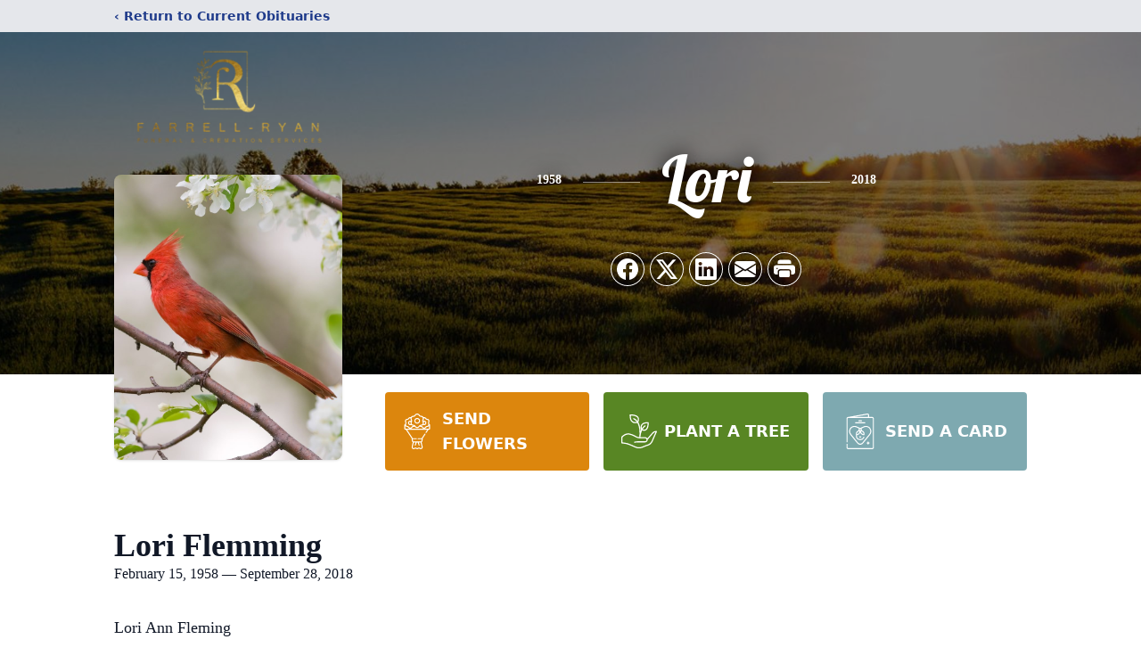

--- FILE ---
content_type: text/html; charset=utf-8
request_url: https://www.google.com/recaptcha/enterprise/anchor?ar=1&k=6LcpsOEpAAAAANTW-9NYE38dTvHzsZLz3eGh4Gtd&co=aHR0cHM6Ly93d3cuZmFycmVsbC1yeWFuLmNvbTo0NDM.&hl=en&type=image&v=N67nZn4AqZkNcbeMu4prBgzg&theme=light&size=invisible&badge=bottomright&anchor-ms=20000&execute-ms=30000&cb=8n0zo35xwxlj
body_size: 48873
content:
<!DOCTYPE HTML><html dir="ltr" lang="en"><head><meta http-equiv="Content-Type" content="text/html; charset=UTF-8">
<meta http-equiv="X-UA-Compatible" content="IE=edge">
<title>reCAPTCHA</title>
<style type="text/css">
/* cyrillic-ext */
@font-face {
  font-family: 'Roboto';
  font-style: normal;
  font-weight: 400;
  font-stretch: 100%;
  src: url(//fonts.gstatic.com/s/roboto/v48/KFO7CnqEu92Fr1ME7kSn66aGLdTylUAMa3GUBHMdazTgWw.woff2) format('woff2');
  unicode-range: U+0460-052F, U+1C80-1C8A, U+20B4, U+2DE0-2DFF, U+A640-A69F, U+FE2E-FE2F;
}
/* cyrillic */
@font-face {
  font-family: 'Roboto';
  font-style: normal;
  font-weight: 400;
  font-stretch: 100%;
  src: url(//fonts.gstatic.com/s/roboto/v48/KFO7CnqEu92Fr1ME7kSn66aGLdTylUAMa3iUBHMdazTgWw.woff2) format('woff2');
  unicode-range: U+0301, U+0400-045F, U+0490-0491, U+04B0-04B1, U+2116;
}
/* greek-ext */
@font-face {
  font-family: 'Roboto';
  font-style: normal;
  font-weight: 400;
  font-stretch: 100%;
  src: url(//fonts.gstatic.com/s/roboto/v48/KFO7CnqEu92Fr1ME7kSn66aGLdTylUAMa3CUBHMdazTgWw.woff2) format('woff2');
  unicode-range: U+1F00-1FFF;
}
/* greek */
@font-face {
  font-family: 'Roboto';
  font-style: normal;
  font-weight: 400;
  font-stretch: 100%;
  src: url(//fonts.gstatic.com/s/roboto/v48/KFO7CnqEu92Fr1ME7kSn66aGLdTylUAMa3-UBHMdazTgWw.woff2) format('woff2');
  unicode-range: U+0370-0377, U+037A-037F, U+0384-038A, U+038C, U+038E-03A1, U+03A3-03FF;
}
/* math */
@font-face {
  font-family: 'Roboto';
  font-style: normal;
  font-weight: 400;
  font-stretch: 100%;
  src: url(//fonts.gstatic.com/s/roboto/v48/KFO7CnqEu92Fr1ME7kSn66aGLdTylUAMawCUBHMdazTgWw.woff2) format('woff2');
  unicode-range: U+0302-0303, U+0305, U+0307-0308, U+0310, U+0312, U+0315, U+031A, U+0326-0327, U+032C, U+032F-0330, U+0332-0333, U+0338, U+033A, U+0346, U+034D, U+0391-03A1, U+03A3-03A9, U+03B1-03C9, U+03D1, U+03D5-03D6, U+03F0-03F1, U+03F4-03F5, U+2016-2017, U+2034-2038, U+203C, U+2040, U+2043, U+2047, U+2050, U+2057, U+205F, U+2070-2071, U+2074-208E, U+2090-209C, U+20D0-20DC, U+20E1, U+20E5-20EF, U+2100-2112, U+2114-2115, U+2117-2121, U+2123-214F, U+2190, U+2192, U+2194-21AE, U+21B0-21E5, U+21F1-21F2, U+21F4-2211, U+2213-2214, U+2216-22FF, U+2308-230B, U+2310, U+2319, U+231C-2321, U+2336-237A, U+237C, U+2395, U+239B-23B7, U+23D0, U+23DC-23E1, U+2474-2475, U+25AF, U+25B3, U+25B7, U+25BD, U+25C1, U+25CA, U+25CC, U+25FB, U+266D-266F, U+27C0-27FF, U+2900-2AFF, U+2B0E-2B11, U+2B30-2B4C, U+2BFE, U+3030, U+FF5B, U+FF5D, U+1D400-1D7FF, U+1EE00-1EEFF;
}
/* symbols */
@font-face {
  font-family: 'Roboto';
  font-style: normal;
  font-weight: 400;
  font-stretch: 100%;
  src: url(//fonts.gstatic.com/s/roboto/v48/KFO7CnqEu92Fr1ME7kSn66aGLdTylUAMaxKUBHMdazTgWw.woff2) format('woff2');
  unicode-range: U+0001-000C, U+000E-001F, U+007F-009F, U+20DD-20E0, U+20E2-20E4, U+2150-218F, U+2190, U+2192, U+2194-2199, U+21AF, U+21E6-21F0, U+21F3, U+2218-2219, U+2299, U+22C4-22C6, U+2300-243F, U+2440-244A, U+2460-24FF, U+25A0-27BF, U+2800-28FF, U+2921-2922, U+2981, U+29BF, U+29EB, U+2B00-2BFF, U+4DC0-4DFF, U+FFF9-FFFB, U+10140-1018E, U+10190-1019C, U+101A0, U+101D0-101FD, U+102E0-102FB, U+10E60-10E7E, U+1D2C0-1D2D3, U+1D2E0-1D37F, U+1F000-1F0FF, U+1F100-1F1AD, U+1F1E6-1F1FF, U+1F30D-1F30F, U+1F315, U+1F31C, U+1F31E, U+1F320-1F32C, U+1F336, U+1F378, U+1F37D, U+1F382, U+1F393-1F39F, U+1F3A7-1F3A8, U+1F3AC-1F3AF, U+1F3C2, U+1F3C4-1F3C6, U+1F3CA-1F3CE, U+1F3D4-1F3E0, U+1F3ED, U+1F3F1-1F3F3, U+1F3F5-1F3F7, U+1F408, U+1F415, U+1F41F, U+1F426, U+1F43F, U+1F441-1F442, U+1F444, U+1F446-1F449, U+1F44C-1F44E, U+1F453, U+1F46A, U+1F47D, U+1F4A3, U+1F4B0, U+1F4B3, U+1F4B9, U+1F4BB, U+1F4BF, U+1F4C8-1F4CB, U+1F4D6, U+1F4DA, U+1F4DF, U+1F4E3-1F4E6, U+1F4EA-1F4ED, U+1F4F7, U+1F4F9-1F4FB, U+1F4FD-1F4FE, U+1F503, U+1F507-1F50B, U+1F50D, U+1F512-1F513, U+1F53E-1F54A, U+1F54F-1F5FA, U+1F610, U+1F650-1F67F, U+1F687, U+1F68D, U+1F691, U+1F694, U+1F698, U+1F6AD, U+1F6B2, U+1F6B9-1F6BA, U+1F6BC, U+1F6C6-1F6CF, U+1F6D3-1F6D7, U+1F6E0-1F6EA, U+1F6F0-1F6F3, U+1F6F7-1F6FC, U+1F700-1F7FF, U+1F800-1F80B, U+1F810-1F847, U+1F850-1F859, U+1F860-1F887, U+1F890-1F8AD, U+1F8B0-1F8BB, U+1F8C0-1F8C1, U+1F900-1F90B, U+1F93B, U+1F946, U+1F984, U+1F996, U+1F9E9, U+1FA00-1FA6F, U+1FA70-1FA7C, U+1FA80-1FA89, U+1FA8F-1FAC6, U+1FACE-1FADC, U+1FADF-1FAE9, U+1FAF0-1FAF8, U+1FB00-1FBFF;
}
/* vietnamese */
@font-face {
  font-family: 'Roboto';
  font-style: normal;
  font-weight: 400;
  font-stretch: 100%;
  src: url(//fonts.gstatic.com/s/roboto/v48/KFO7CnqEu92Fr1ME7kSn66aGLdTylUAMa3OUBHMdazTgWw.woff2) format('woff2');
  unicode-range: U+0102-0103, U+0110-0111, U+0128-0129, U+0168-0169, U+01A0-01A1, U+01AF-01B0, U+0300-0301, U+0303-0304, U+0308-0309, U+0323, U+0329, U+1EA0-1EF9, U+20AB;
}
/* latin-ext */
@font-face {
  font-family: 'Roboto';
  font-style: normal;
  font-weight: 400;
  font-stretch: 100%;
  src: url(//fonts.gstatic.com/s/roboto/v48/KFO7CnqEu92Fr1ME7kSn66aGLdTylUAMa3KUBHMdazTgWw.woff2) format('woff2');
  unicode-range: U+0100-02BA, U+02BD-02C5, U+02C7-02CC, U+02CE-02D7, U+02DD-02FF, U+0304, U+0308, U+0329, U+1D00-1DBF, U+1E00-1E9F, U+1EF2-1EFF, U+2020, U+20A0-20AB, U+20AD-20C0, U+2113, U+2C60-2C7F, U+A720-A7FF;
}
/* latin */
@font-face {
  font-family: 'Roboto';
  font-style: normal;
  font-weight: 400;
  font-stretch: 100%;
  src: url(//fonts.gstatic.com/s/roboto/v48/KFO7CnqEu92Fr1ME7kSn66aGLdTylUAMa3yUBHMdazQ.woff2) format('woff2');
  unicode-range: U+0000-00FF, U+0131, U+0152-0153, U+02BB-02BC, U+02C6, U+02DA, U+02DC, U+0304, U+0308, U+0329, U+2000-206F, U+20AC, U+2122, U+2191, U+2193, U+2212, U+2215, U+FEFF, U+FFFD;
}
/* cyrillic-ext */
@font-face {
  font-family: 'Roboto';
  font-style: normal;
  font-weight: 500;
  font-stretch: 100%;
  src: url(//fonts.gstatic.com/s/roboto/v48/KFO7CnqEu92Fr1ME7kSn66aGLdTylUAMa3GUBHMdazTgWw.woff2) format('woff2');
  unicode-range: U+0460-052F, U+1C80-1C8A, U+20B4, U+2DE0-2DFF, U+A640-A69F, U+FE2E-FE2F;
}
/* cyrillic */
@font-face {
  font-family: 'Roboto';
  font-style: normal;
  font-weight: 500;
  font-stretch: 100%;
  src: url(//fonts.gstatic.com/s/roboto/v48/KFO7CnqEu92Fr1ME7kSn66aGLdTylUAMa3iUBHMdazTgWw.woff2) format('woff2');
  unicode-range: U+0301, U+0400-045F, U+0490-0491, U+04B0-04B1, U+2116;
}
/* greek-ext */
@font-face {
  font-family: 'Roboto';
  font-style: normal;
  font-weight: 500;
  font-stretch: 100%;
  src: url(//fonts.gstatic.com/s/roboto/v48/KFO7CnqEu92Fr1ME7kSn66aGLdTylUAMa3CUBHMdazTgWw.woff2) format('woff2');
  unicode-range: U+1F00-1FFF;
}
/* greek */
@font-face {
  font-family: 'Roboto';
  font-style: normal;
  font-weight: 500;
  font-stretch: 100%;
  src: url(//fonts.gstatic.com/s/roboto/v48/KFO7CnqEu92Fr1ME7kSn66aGLdTylUAMa3-UBHMdazTgWw.woff2) format('woff2');
  unicode-range: U+0370-0377, U+037A-037F, U+0384-038A, U+038C, U+038E-03A1, U+03A3-03FF;
}
/* math */
@font-face {
  font-family: 'Roboto';
  font-style: normal;
  font-weight: 500;
  font-stretch: 100%;
  src: url(//fonts.gstatic.com/s/roboto/v48/KFO7CnqEu92Fr1ME7kSn66aGLdTylUAMawCUBHMdazTgWw.woff2) format('woff2');
  unicode-range: U+0302-0303, U+0305, U+0307-0308, U+0310, U+0312, U+0315, U+031A, U+0326-0327, U+032C, U+032F-0330, U+0332-0333, U+0338, U+033A, U+0346, U+034D, U+0391-03A1, U+03A3-03A9, U+03B1-03C9, U+03D1, U+03D5-03D6, U+03F0-03F1, U+03F4-03F5, U+2016-2017, U+2034-2038, U+203C, U+2040, U+2043, U+2047, U+2050, U+2057, U+205F, U+2070-2071, U+2074-208E, U+2090-209C, U+20D0-20DC, U+20E1, U+20E5-20EF, U+2100-2112, U+2114-2115, U+2117-2121, U+2123-214F, U+2190, U+2192, U+2194-21AE, U+21B0-21E5, U+21F1-21F2, U+21F4-2211, U+2213-2214, U+2216-22FF, U+2308-230B, U+2310, U+2319, U+231C-2321, U+2336-237A, U+237C, U+2395, U+239B-23B7, U+23D0, U+23DC-23E1, U+2474-2475, U+25AF, U+25B3, U+25B7, U+25BD, U+25C1, U+25CA, U+25CC, U+25FB, U+266D-266F, U+27C0-27FF, U+2900-2AFF, U+2B0E-2B11, U+2B30-2B4C, U+2BFE, U+3030, U+FF5B, U+FF5D, U+1D400-1D7FF, U+1EE00-1EEFF;
}
/* symbols */
@font-face {
  font-family: 'Roboto';
  font-style: normal;
  font-weight: 500;
  font-stretch: 100%;
  src: url(//fonts.gstatic.com/s/roboto/v48/KFO7CnqEu92Fr1ME7kSn66aGLdTylUAMaxKUBHMdazTgWw.woff2) format('woff2');
  unicode-range: U+0001-000C, U+000E-001F, U+007F-009F, U+20DD-20E0, U+20E2-20E4, U+2150-218F, U+2190, U+2192, U+2194-2199, U+21AF, U+21E6-21F0, U+21F3, U+2218-2219, U+2299, U+22C4-22C6, U+2300-243F, U+2440-244A, U+2460-24FF, U+25A0-27BF, U+2800-28FF, U+2921-2922, U+2981, U+29BF, U+29EB, U+2B00-2BFF, U+4DC0-4DFF, U+FFF9-FFFB, U+10140-1018E, U+10190-1019C, U+101A0, U+101D0-101FD, U+102E0-102FB, U+10E60-10E7E, U+1D2C0-1D2D3, U+1D2E0-1D37F, U+1F000-1F0FF, U+1F100-1F1AD, U+1F1E6-1F1FF, U+1F30D-1F30F, U+1F315, U+1F31C, U+1F31E, U+1F320-1F32C, U+1F336, U+1F378, U+1F37D, U+1F382, U+1F393-1F39F, U+1F3A7-1F3A8, U+1F3AC-1F3AF, U+1F3C2, U+1F3C4-1F3C6, U+1F3CA-1F3CE, U+1F3D4-1F3E0, U+1F3ED, U+1F3F1-1F3F3, U+1F3F5-1F3F7, U+1F408, U+1F415, U+1F41F, U+1F426, U+1F43F, U+1F441-1F442, U+1F444, U+1F446-1F449, U+1F44C-1F44E, U+1F453, U+1F46A, U+1F47D, U+1F4A3, U+1F4B0, U+1F4B3, U+1F4B9, U+1F4BB, U+1F4BF, U+1F4C8-1F4CB, U+1F4D6, U+1F4DA, U+1F4DF, U+1F4E3-1F4E6, U+1F4EA-1F4ED, U+1F4F7, U+1F4F9-1F4FB, U+1F4FD-1F4FE, U+1F503, U+1F507-1F50B, U+1F50D, U+1F512-1F513, U+1F53E-1F54A, U+1F54F-1F5FA, U+1F610, U+1F650-1F67F, U+1F687, U+1F68D, U+1F691, U+1F694, U+1F698, U+1F6AD, U+1F6B2, U+1F6B9-1F6BA, U+1F6BC, U+1F6C6-1F6CF, U+1F6D3-1F6D7, U+1F6E0-1F6EA, U+1F6F0-1F6F3, U+1F6F7-1F6FC, U+1F700-1F7FF, U+1F800-1F80B, U+1F810-1F847, U+1F850-1F859, U+1F860-1F887, U+1F890-1F8AD, U+1F8B0-1F8BB, U+1F8C0-1F8C1, U+1F900-1F90B, U+1F93B, U+1F946, U+1F984, U+1F996, U+1F9E9, U+1FA00-1FA6F, U+1FA70-1FA7C, U+1FA80-1FA89, U+1FA8F-1FAC6, U+1FACE-1FADC, U+1FADF-1FAE9, U+1FAF0-1FAF8, U+1FB00-1FBFF;
}
/* vietnamese */
@font-face {
  font-family: 'Roboto';
  font-style: normal;
  font-weight: 500;
  font-stretch: 100%;
  src: url(//fonts.gstatic.com/s/roboto/v48/KFO7CnqEu92Fr1ME7kSn66aGLdTylUAMa3OUBHMdazTgWw.woff2) format('woff2');
  unicode-range: U+0102-0103, U+0110-0111, U+0128-0129, U+0168-0169, U+01A0-01A1, U+01AF-01B0, U+0300-0301, U+0303-0304, U+0308-0309, U+0323, U+0329, U+1EA0-1EF9, U+20AB;
}
/* latin-ext */
@font-face {
  font-family: 'Roboto';
  font-style: normal;
  font-weight: 500;
  font-stretch: 100%;
  src: url(//fonts.gstatic.com/s/roboto/v48/KFO7CnqEu92Fr1ME7kSn66aGLdTylUAMa3KUBHMdazTgWw.woff2) format('woff2');
  unicode-range: U+0100-02BA, U+02BD-02C5, U+02C7-02CC, U+02CE-02D7, U+02DD-02FF, U+0304, U+0308, U+0329, U+1D00-1DBF, U+1E00-1E9F, U+1EF2-1EFF, U+2020, U+20A0-20AB, U+20AD-20C0, U+2113, U+2C60-2C7F, U+A720-A7FF;
}
/* latin */
@font-face {
  font-family: 'Roboto';
  font-style: normal;
  font-weight: 500;
  font-stretch: 100%;
  src: url(//fonts.gstatic.com/s/roboto/v48/KFO7CnqEu92Fr1ME7kSn66aGLdTylUAMa3yUBHMdazQ.woff2) format('woff2');
  unicode-range: U+0000-00FF, U+0131, U+0152-0153, U+02BB-02BC, U+02C6, U+02DA, U+02DC, U+0304, U+0308, U+0329, U+2000-206F, U+20AC, U+2122, U+2191, U+2193, U+2212, U+2215, U+FEFF, U+FFFD;
}
/* cyrillic-ext */
@font-face {
  font-family: 'Roboto';
  font-style: normal;
  font-weight: 900;
  font-stretch: 100%;
  src: url(//fonts.gstatic.com/s/roboto/v48/KFO7CnqEu92Fr1ME7kSn66aGLdTylUAMa3GUBHMdazTgWw.woff2) format('woff2');
  unicode-range: U+0460-052F, U+1C80-1C8A, U+20B4, U+2DE0-2DFF, U+A640-A69F, U+FE2E-FE2F;
}
/* cyrillic */
@font-face {
  font-family: 'Roboto';
  font-style: normal;
  font-weight: 900;
  font-stretch: 100%;
  src: url(//fonts.gstatic.com/s/roboto/v48/KFO7CnqEu92Fr1ME7kSn66aGLdTylUAMa3iUBHMdazTgWw.woff2) format('woff2');
  unicode-range: U+0301, U+0400-045F, U+0490-0491, U+04B0-04B1, U+2116;
}
/* greek-ext */
@font-face {
  font-family: 'Roboto';
  font-style: normal;
  font-weight: 900;
  font-stretch: 100%;
  src: url(//fonts.gstatic.com/s/roboto/v48/KFO7CnqEu92Fr1ME7kSn66aGLdTylUAMa3CUBHMdazTgWw.woff2) format('woff2');
  unicode-range: U+1F00-1FFF;
}
/* greek */
@font-face {
  font-family: 'Roboto';
  font-style: normal;
  font-weight: 900;
  font-stretch: 100%;
  src: url(//fonts.gstatic.com/s/roboto/v48/KFO7CnqEu92Fr1ME7kSn66aGLdTylUAMa3-UBHMdazTgWw.woff2) format('woff2');
  unicode-range: U+0370-0377, U+037A-037F, U+0384-038A, U+038C, U+038E-03A1, U+03A3-03FF;
}
/* math */
@font-face {
  font-family: 'Roboto';
  font-style: normal;
  font-weight: 900;
  font-stretch: 100%;
  src: url(//fonts.gstatic.com/s/roboto/v48/KFO7CnqEu92Fr1ME7kSn66aGLdTylUAMawCUBHMdazTgWw.woff2) format('woff2');
  unicode-range: U+0302-0303, U+0305, U+0307-0308, U+0310, U+0312, U+0315, U+031A, U+0326-0327, U+032C, U+032F-0330, U+0332-0333, U+0338, U+033A, U+0346, U+034D, U+0391-03A1, U+03A3-03A9, U+03B1-03C9, U+03D1, U+03D5-03D6, U+03F0-03F1, U+03F4-03F5, U+2016-2017, U+2034-2038, U+203C, U+2040, U+2043, U+2047, U+2050, U+2057, U+205F, U+2070-2071, U+2074-208E, U+2090-209C, U+20D0-20DC, U+20E1, U+20E5-20EF, U+2100-2112, U+2114-2115, U+2117-2121, U+2123-214F, U+2190, U+2192, U+2194-21AE, U+21B0-21E5, U+21F1-21F2, U+21F4-2211, U+2213-2214, U+2216-22FF, U+2308-230B, U+2310, U+2319, U+231C-2321, U+2336-237A, U+237C, U+2395, U+239B-23B7, U+23D0, U+23DC-23E1, U+2474-2475, U+25AF, U+25B3, U+25B7, U+25BD, U+25C1, U+25CA, U+25CC, U+25FB, U+266D-266F, U+27C0-27FF, U+2900-2AFF, U+2B0E-2B11, U+2B30-2B4C, U+2BFE, U+3030, U+FF5B, U+FF5D, U+1D400-1D7FF, U+1EE00-1EEFF;
}
/* symbols */
@font-face {
  font-family: 'Roboto';
  font-style: normal;
  font-weight: 900;
  font-stretch: 100%;
  src: url(//fonts.gstatic.com/s/roboto/v48/KFO7CnqEu92Fr1ME7kSn66aGLdTylUAMaxKUBHMdazTgWw.woff2) format('woff2');
  unicode-range: U+0001-000C, U+000E-001F, U+007F-009F, U+20DD-20E0, U+20E2-20E4, U+2150-218F, U+2190, U+2192, U+2194-2199, U+21AF, U+21E6-21F0, U+21F3, U+2218-2219, U+2299, U+22C4-22C6, U+2300-243F, U+2440-244A, U+2460-24FF, U+25A0-27BF, U+2800-28FF, U+2921-2922, U+2981, U+29BF, U+29EB, U+2B00-2BFF, U+4DC0-4DFF, U+FFF9-FFFB, U+10140-1018E, U+10190-1019C, U+101A0, U+101D0-101FD, U+102E0-102FB, U+10E60-10E7E, U+1D2C0-1D2D3, U+1D2E0-1D37F, U+1F000-1F0FF, U+1F100-1F1AD, U+1F1E6-1F1FF, U+1F30D-1F30F, U+1F315, U+1F31C, U+1F31E, U+1F320-1F32C, U+1F336, U+1F378, U+1F37D, U+1F382, U+1F393-1F39F, U+1F3A7-1F3A8, U+1F3AC-1F3AF, U+1F3C2, U+1F3C4-1F3C6, U+1F3CA-1F3CE, U+1F3D4-1F3E0, U+1F3ED, U+1F3F1-1F3F3, U+1F3F5-1F3F7, U+1F408, U+1F415, U+1F41F, U+1F426, U+1F43F, U+1F441-1F442, U+1F444, U+1F446-1F449, U+1F44C-1F44E, U+1F453, U+1F46A, U+1F47D, U+1F4A3, U+1F4B0, U+1F4B3, U+1F4B9, U+1F4BB, U+1F4BF, U+1F4C8-1F4CB, U+1F4D6, U+1F4DA, U+1F4DF, U+1F4E3-1F4E6, U+1F4EA-1F4ED, U+1F4F7, U+1F4F9-1F4FB, U+1F4FD-1F4FE, U+1F503, U+1F507-1F50B, U+1F50D, U+1F512-1F513, U+1F53E-1F54A, U+1F54F-1F5FA, U+1F610, U+1F650-1F67F, U+1F687, U+1F68D, U+1F691, U+1F694, U+1F698, U+1F6AD, U+1F6B2, U+1F6B9-1F6BA, U+1F6BC, U+1F6C6-1F6CF, U+1F6D3-1F6D7, U+1F6E0-1F6EA, U+1F6F0-1F6F3, U+1F6F7-1F6FC, U+1F700-1F7FF, U+1F800-1F80B, U+1F810-1F847, U+1F850-1F859, U+1F860-1F887, U+1F890-1F8AD, U+1F8B0-1F8BB, U+1F8C0-1F8C1, U+1F900-1F90B, U+1F93B, U+1F946, U+1F984, U+1F996, U+1F9E9, U+1FA00-1FA6F, U+1FA70-1FA7C, U+1FA80-1FA89, U+1FA8F-1FAC6, U+1FACE-1FADC, U+1FADF-1FAE9, U+1FAF0-1FAF8, U+1FB00-1FBFF;
}
/* vietnamese */
@font-face {
  font-family: 'Roboto';
  font-style: normal;
  font-weight: 900;
  font-stretch: 100%;
  src: url(//fonts.gstatic.com/s/roboto/v48/KFO7CnqEu92Fr1ME7kSn66aGLdTylUAMa3OUBHMdazTgWw.woff2) format('woff2');
  unicode-range: U+0102-0103, U+0110-0111, U+0128-0129, U+0168-0169, U+01A0-01A1, U+01AF-01B0, U+0300-0301, U+0303-0304, U+0308-0309, U+0323, U+0329, U+1EA0-1EF9, U+20AB;
}
/* latin-ext */
@font-face {
  font-family: 'Roboto';
  font-style: normal;
  font-weight: 900;
  font-stretch: 100%;
  src: url(//fonts.gstatic.com/s/roboto/v48/KFO7CnqEu92Fr1ME7kSn66aGLdTylUAMa3KUBHMdazTgWw.woff2) format('woff2');
  unicode-range: U+0100-02BA, U+02BD-02C5, U+02C7-02CC, U+02CE-02D7, U+02DD-02FF, U+0304, U+0308, U+0329, U+1D00-1DBF, U+1E00-1E9F, U+1EF2-1EFF, U+2020, U+20A0-20AB, U+20AD-20C0, U+2113, U+2C60-2C7F, U+A720-A7FF;
}
/* latin */
@font-face {
  font-family: 'Roboto';
  font-style: normal;
  font-weight: 900;
  font-stretch: 100%;
  src: url(//fonts.gstatic.com/s/roboto/v48/KFO7CnqEu92Fr1ME7kSn66aGLdTylUAMa3yUBHMdazQ.woff2) format('woff2');
  unicode-range: U+0000-00FF, U+0131, U+0152-0153, U+02BB-02BC, U+02C6, U+02DA, U+02DC, U+0304, U+0308, U+0329, U+2000-206F, U+20AC, U+2122, U+2191, U+2193, U+2212, U+2215, U+FEFF, U+FFFD;
}

</style>
<link rel="stylesheet" type="text/css" href="https://www.gstatic.com/recaptcha/releases/N67nZn4AqZkNcbeMu4prBgzg/styles__ltr.css">
<script nonce="jTh6JeQy--r8kJXon4A5lg" type="text/javascript">window['__recaptcha_api'] = 'https://www.google.com/recaptcha/enterprise/';</script>
<script type="text/javascript" src="https://www.gstatic.com/recaptcha/releases/N67nZn4AqZkNcbeMu4prBgzg/recaptcha__en.js" nonce="jTh6JeQy--r8kJXon4A5lg">
      
    </script></head>
<body><div id="rc-anchor-alert" class="rc-anchor-alert"></div>
<input type="hidden" id="recaptcha-token" value="[base64]">
<script type="text/javascript" nonce="jTh6JeQy--r8kJXon4A5lg">
      recaptcha.anchor.Main.init("[\x22ainput\x22,[\x22bgdata\x22,\x22\x22,\[base64]/[base64]/[base64]/[base64]/[base64]/[base64]/KGcoTywyNTMsTy5PKSxVRyhPLEMpKTpnKE8sMjUzLEMpLE8pKSxsKSksTykpfSxieT1mdW5jdGlvbihDLE8sdSxsKXtmb3IobD0odT1SKEMpLDApO08+MDtPLS0pbD1sPDw4fFooQyk7ZyhDLHUsbCl9LFVHPWZ1bmN0aW9uKEMsTyl7Qy5pLmxlbmd0aD4xMDQ/[base64]/[base64]/[base64]/[base64]/[base64]/[base64]/[base64]\\u003d\x22,\[base64]\\u003d\x22,\x22wrvDoMK0woDDvFfCjS9GXS3CpcO4eDw9wp5bwo9Sw47DtxdTN8KXVnQmd0PCqMKGworDrGV2woEyI2EYHjRuw6FMBgESw6hYw5QEZxJkwp/DgsKsw4TClsKHwoVjPMOwwqvCvcKJLhPDv3PCmMOEIMOwZMOFw6PDi8K4VidNcl/[base64]/CgS/CkMOTEcK5AsOKGsKiw5vCtsK6w6BpKR1vw4PDicOuw7fDn8KZw6owbMKbfcOBw79CwqnDgXHCgsKNw5/[base64]/[base64]/CgcKuP3zDpMKzdi7CmcKNegrCrx3CjcOjVSjCvx3DucKQw412L8O3TsK4P8K2DRbDlsOKR8OaCsO1ScKCwqPDlcKtfD9vw4vCocO+F0bCkMOsBcKqL8OPwqhqwrhLb8KCw6/Dq8OwbsOMJzPCkH3CksOzwrs5wrtCw5lXw7vCqFDDuXvCnTfCjSDDnMOdcMO9wrnCpMOlwpnDhMORw5LDg1IqGMOmZ3/Dlzopw5bCkXNJw7VoF0jCtyjCtmrCqcOJQcOcBcO9TsOkZRJ3Hn0/wo5jHsKjw5rDvVcGw64vw7PDssKTYsKxw7Z2w6/DtjvCoxZGIRHDiWbChRcbw5tMw5JYcnXCjsOEw57CpMKFw4lLw7HCpMOMw7kCwo40e8OIH8KtPMKLUsOcw5vCvcOGw4/DgcK4GUN5PTNWwqHDhMKSJ2zClkA4AcORAMO5w4HCs8KVBsO7csKPwqTDh8ODwrnDk8ODDTVSw7t7wo4xHcO6JsOaRcOmw4h2BMOtUGvCpknDpsKSwpoiaHTCuhXDusKeRcOqcsObT8O9wrhwXsKbWQYMczfDhk/[base64]/DoMK2wrvCpyLDocKuwofCocOzwocbw7fDiFNBSUdTwqZNcsKBY8K9KcOSwr59Sx7CpXnCqDvDkMKPNmPDiMK5w6LChx4fw6/[base64]/[base64]/Di8KAw7Q7RcOKIjAywohuw53ChMK/eDdwAyoFw6BewqIFwp/Dm2jCrMKbwpAvI8KtwrTChFDCiSPDt8KNSy/DtRttDjLDm8OAawIJXC3DgsOzVj9laMOhw5J/[base64]/[base64]/CjMKDfl7DssO4GjTDvcOgEQJ3Ei0fZ8KNwpwHDnZrwpNbBAbCkHMhNgVjX3w3VXzDtsKcwonCncOlbsOdGXbCpBnDi8KhG8KRw7zDvjwkDQ8Bw6nDgMOMWE3Dp8Kvw4JmQcOCw6U9wpHCr0zCqcO/[base64]/[base64]/RsOaXsKDwq8lQMKWwogjw404XE8yw6N+w7MwfcKFKWfDrG7CrgVIwr/ClMKXwprDn8K/w4vDjVrCs0rDusObU8Kiw4vChcK/FsK/w6zCsjl4wqwOa8Kvw5cmwp1GwqbCiMOkHMKEwrI3wpQoYAXCtMOowr7DsgAfwrbDt8KhCMOawqoZwprDlF7DmMKGw7nCjsK/ARLClybDu8Ofw4IVwrDDsMKDwrlAw5MYUGTDgGnCslrCocO6EcKDw5ENOzXDksOnwqdEAx7Dj8KVwrjDgSTChsObw5/DgsOEbGN7T8KSCgDCq8Omw40eLMOrw5dLwrIEw4nCtcOYCnbCtcKeRBUTQcOaw5x3ZlVDOnXCsnfCh1oLwpJ0wpZ5Bw0YLMOYwqBkGwfDkQ7DoTVCwpJJezjDisKwDFbCuMOkUlXDrMKZw4lCHQJtQjQeKUHCqcOBw6bCh2bCs8OuccOYwr4cwpQsdcO/wpF5w4HCosKsQMOzw4Rww6tKQ8KjY8K2w74qBcKiCcOFwrFuwrUYdS5RWUgWKcKOwo/DtnTCqnw4DGbDvMOfwqLDhsO1wqnDgsKCNX8Kw44gHsOEI2/DusK3w7diw4PCgcOnLsOTwqXCu3hbwpXCtMOpw4FJCAlhwrDDi8OhcQJ+H1rCjcO1w43CkShVIMKRwofDpMOnwrDCmsKEKx7DtmfDqMOWTMOyw7s8LGAMVDbDj29UwrfDsVRwacOWwpXCi8O+XiQSwqQbw5zDmRrDlUE/wr0vUcOYFhlVw57DtH3Dji1CSzvClR5TDsKfbcOJwrTDo2Eqwp1PQcOhw4zDjcKABcKrwq/DrsKnw6x1w7wjVcKhwpDDuMKfKjpmYcO5dcOGIsKiwoV1Xyl6wpY9w7UtcSMxDCvDt1xsDsKBc3IGfhwnw7t1HsK8w6LCscOBEhkiw49rAMKjPMO8wrokZHXCg3A7WcKJfxXDm8OyGMKJwqRcIsK0w6/DrxA6wqghw5JsasKOFynClMOURMK7wpXDrsKTwoMieEnCpn/DiAgqwpo2w5zChcKUZU3CoMOyMVfCg8OSR8KlfDDCkBxFw7RFwq/DvTAFP8OtHT8FwrAYa8KqwqnDqU/CuEjCqS7DmcO8wpPDg8OCQMO5cBwxw4JCJW5fYsKgaBHCg8OYVMKHw4QMRHnDkj97Rl/DmMK8w68fSsKPYT5Sw4kIwqQKwqJKw7zCk3rCmcKlIg8YWcOEUMO5esKURRJUwqPDun0Pw5ViHATCisOvw6E3XXhcw5kgwpjCl8KrJcKSOy83ZSPCosKdR8OVSMOCNF0UAGjDgcK8SMK+w4rDg3LDj3VRJGzDtDlOa3oLwpLDiB/DsULDnXXCqcK/wqXDksOkQsOdEsO8wpJPQlNbYMK6w5bCvsKobMOzNBZYOcONw7lpw67DsERmwo/DsMKqwpRzwrY6w7fDrCbDnmzDvUDCocKdTsKPEDJPwo3Du1rDvwsMfl/CmWbCicO6wr/Dt8ORezk/woLDmMOqTVHDicKmw7FKw5lWd8KBEcOOOcKGwq5VTcOcw7l1w4PDoEhIXQx0UsOSw4lMI8KIXjg5PgQrVMKKNcO8wrY8wqMlwo5eZsO8MsKFKsOcTwXCgBFHw65kw6rCvMK2ZxZOUMKLwq00N33DgG/DoAzDqycEAgPCsDsfaMKhJcKHGk3CsMKVwqTCsGjDl8Okw5hOVDAMwplUw7rDvGRPw4zDhEAmfz3CscObLCVOw4dVwqRkw4bCjwpew7DDkMKnIyEaHVJhw4gewrHDkSQ9b8OYfy4kw7/[base64]/wqzCocO1w5EQw57DjsOew6vCq0LCrMOAw6QnBBXDisOMXwNlDsKcw4oLw74lKSdGw441wpdLQhbDqQsTHsOJDcOTccKDwoQVw7Ycwo3Ck35mFkzDkFgIw6VeAj11GsKBw63DoA8kalvChR/Cv8OAH8OVw7/DvsOUVzBvOQdXVTPCkzbCqADDgVoGwo4BwpVCwqluDTYRecOrdSN7w7NgIy3CiMO1GGnCr8OCdcK5ZMO/wrTCgMK7w60Yw4pOwr0aLMOwVMKdw4PDssKRwpoJBsKvw5xRwqPCoMOMDMO1w79uw6kMVllsGX8nwrnCrMOwdcKLw54Aw5TDncKEXsOvw5HCnSfCsyrDvUciw5J1fsO1woHCoMK8w6vDskHDhAQuQMO2UxMZw5HDvcKsP8Oxw6R4wqFLwpfDqSXDqMODGsKPZUh/w7Ucw7sOEHcHwrF/w77Cmxgpw5gGf8OLwrjDsMOewpB3RcO7VAJlw5suHcO2w7LDiCTDlEU+dyldwrQDwpvDg8K4wovDi8ODw6PDjcKjIMOvwprDnAAFIMK0bsK5w71Qw6/DpcOuVhfDqMOHGiDCmMOCUMOKJSFnw6PCoBzDhFXDnsKlw5/Di8K6fFIjPMKow45DQ2pcwqLDszc/fMKIw5/CksKHN2TCsjpMfT3CoRPCo8Kswo3CvyPClcKtw6fCrk3CnSfDsGcVXMKuOnonA23DjCdEXVsuwpvCmcOyKWdKLWTCpMOawqx0IyQbBQHCqMOFw57DrsKXw6vDsw7Co8KWwprCjXRzw5vCg8OawrjDtcKWeifCm8KCwqZjwrwOwrTDnMKmwoJ5wrljORRFEMOMESzDqz/CncOAUcODOsK2w4nChMOxI8Oww7FjBMOxJkDChQkOw6EmcMONWsKnVUgGw4UIfMKED27DksKhFw7Dk8KDEcOkc07CiV58MHzCkT3CmEUeC8OPf2FYw6TDkQvCqsOZwoUqw4dOwo3DqcO/[base64]/DvMOLLlzClgQ7w7zCu8ODw4Brw5l8w7VGM8Khwolnw63DjX3Dt1MjRzFcwqjCkcKKdcOrbsO3YsOcw4DChVnCgFbCmsKJUntTXnjDnmFaN8KLK05RIcKpF8KwTGUlGQUoesKXw5kOw4lXw5/[base64]/CmDvDuGNpw77DsMOwwr7Dm3Zbw68xQcOqAcOtw7nCpMOnSMK6Y8KTwoPDpsKdM8OlLMOaGMKxw5nCjsKFwp4HwqfDonwkw6w+w6VFw7skwpPCnzvDqgTDh8ONwrTChlIOwq/DpsKiIG9+wqjDqmTCiwzDhmTDr04XwqYgw44qwq8EOSI3O397IcO1WsOSwoYJw7PDs1FtdhYhw4LDqMKgD8ObVGk0wqfDv8K3w47DlsOvwqs5w6XDj8ODCsK8w4DCjsOTaCkGw6DCl3DCugzCoVPCmQ/CqzHCrSoBQ0ESwo1bwr7Dp01CwoXCm8OtwpbDicOpwqIBwpolHcOPwrB2BX8pw7BdEMONwq8/w7cgLyMDw7YNJgPCusO9YgUOwqPDuXDDisKSwpPCrsKuwrHDhcKmHMKJQsKPwoEmJh9pBQrCqsK6eMO+asKwJ8KOwrTDgxTCmS3Ds1FDd2lzGMKWayjCqT/[base64]/CuWnDlULCvsKVZ8OZwrlTZ8KSw4sDTcOvBcO4bwTDsMOpLz7Ciy/DjMKTaTDClmVEw68HwqrCrsKLIA7Dm8KDw4Fiw57CsmnDohbCjcK4KS8jU8OiXcK+wrTDlsKEX8OkcjVoDC0dwqLCtDLCkMOkwrfCs8OxfMKNMiDCuzFCwrrCt8OhwqjDk8KuHTLCqlgvwqDCjMKYw6B9WxLChmgIw6tnw7/DnClresOyUxHDk8KxwotnMSVGaMKOw5Q4w7nCscO5woE6wqfDqyIXw5BaMcKoUsOQwoQTw6DDhcKDw5vCmU5OeijCvWEuFcOqw5nCvm0vAsK/D8K2wqbDnH5EHljClMKnEXnCsWUFcsOxw5PDtcODZmXDoj7Cl8KuHMObO0zDhMOAGcO7wpDDkBpowojCgMKARsKfe8OVwoLCmTcVay7Dkg/CizxpwqEpw6nCo8KSKMKkScK/wr1hCmkowq/CpcKCw57CncOmwrJ7MEdORMONdMKwwrkTLFEiw7ckw6bCh8OCwo04w5rDrlR4wqzCghgTwpbDuMKUWnzDlcKtwpdFw4LCom/[base64]/[base64]/DsU3CisKNw7DDuTTCjsOrwqfDssKaAmYLw7B0w5xsc8OCSxLDk8K8VDPDs8OlB2zCghTDiMOvHMO4RGsLwojCkmAtwrIiwqUQwpfClATDgsKWOsKlw5hWaBkQN8OlH8KlLEDDunsTw6IaZV5Uw7zCr8KnUV/CrkjChMKQG0XDh8OzaR1KHcKew5zCozpawofDg8KGw4HClHArU8OuTCABVC1Yw6MzQ1NdHsKGw7dSJy1jD3rDk8KDwqzDm8KiwqEnTSw/w5PDjyDDgUbDjMOJwohkJcKkPilFw5NhY8Kow50kRcOFwog6w67CvnTClMKFMcOyFcOEB8KiQMOAGsO4w6sYJyDDtW/DoDoEwrh7wqw4fggqPsOYGsOHFcOQbcOpa8OLwpnDhV/Cv8K7wrQRVcO9L8KVwoQlLcKUR8OGwoLDuQZJwpg7TGnChsKdOsOkGsOmwoZhw5PCkcOhBzRIVsKYDcO5JcKVFiEnA8OAw5fDnDPDoMK8w6h2P8KGZm0WQMKVwonClMOrF8O0w6c0IcO2w6YTVXTDjU/DtMO/wrNsRcKPw5A0ECJpwqQ9C8O/G8O3w5osY8KtbT8PwpDCq8Kwwrtrw7zDsMK3AGjCvm/CrmI+JsKGw4IAwqrCrA0gY0wKH3QJwrgAHWNcF8O+JlwqE3/Dl8K8L8KVwr7Ds8Ofw43DmzojNsOXwprDtDt/F8KMw7VnEVPCrghlZUMUw5rDlsO1w5TDnE/DqnNQKcKFdn4xwq7DiFBCwoLDuy7Crl5IwrLCljAeOyXCpnhKwprCl33Cv8Kow5sSesK4w5NmKTjCuiXDp2dxFcKew60sdcOLDjUWEjIlChbCoDFcYcOGTsOVwrM+dW8kwo5hwrzCgWYHDsOSLMO3Ix/DonJXRsOCwojCg8OoasKIwoljwrjCsCgUEwgsH8OIFWTClcOcw4g9BcO2wooYKkJgw63CoMK2w7/DucKKTcOyw7ADDcObwrvDhhnDvMOcOcOEwp01w43DqxAdQyDClMKjT0BMD8OuD2YQIDrCvSXCsMKGwoDCtjAPYB8RBzXCoMOQQcKqRis1wooWLcOHw7VoK8OkHsOewpNMB2Iqwq3DtsO5bgfDnsKjw5VQw6rDt8Kmw6LDpU3CosOuwqJgOcK/[base64]/[base64]/[base64]/CvHrDpGzDvcOgAy/[base64]/wrHDlnN7IMKUw5Nmw68bw5RMwqMdw5jDh8OZZsO+eMOUVEEWwoJdw4EMw5rDhUImGHPDmV9hOmFCw7lXKxI0wqp9QgTDq8K/OCwBOkwbw4fCnS1ofcKRw6gIw4HCk8O8CRNIw4/DjBlsw7ojAVvCmkhkP8OPw49Jw5XCvMOKUsOYOAvDnF58wp/CicKDN39ew7LCiGY6w7vCk1nDmcOOwoELF8OVwqBeHcO/IgvDjwJAwoRGw6gUwrLCvDvDrcKrYnfDmDHDmy7DrjPCjm5ewr8dcWjCuG7ChH4SbMKiw7DDq8KnL0fDpg5Qw5jDk8OrwoNNMDbDkMKER8KQDsOHwoFDTzvCmcKsQh7DicOvJ1FZasOZw5vCmBnCu8Kgw5DClgnDigAmw7nDkMKLUsK2w5fCiMKZw5/CkGvDjA4FEMKYMW3CinzDtU0EGsK/DTIZw61aSWl7G8KGw5fCq8K8IsKvw4nDlgcSwqZ/worCsDvDi8KUwopAwoHDhhLDrRrCi3R+XMK9OUDCj1PDmT3DrMKpw4Rrw7vDgsOAPHvCsx5sw40fTsKHFnvDrxU7GDfDncKTAHBOwps1w7dHwrVSw5ZEEMKAMsOuw7hNwpQIA8KAYsO7wohIw6TDl1ACwol1wrjChMKiw67Cr0x+wpXCi8K+KMKMw6HDusOMw7Q/Fwc7GcO9dMONEEkTw5MQIcOAwo/Dl0wyDwbDhMKgwoxmacOnZHvDuMKMP0huwrprw63DpnHCpQZjMxLCrsKAJcKbwqUELiRyGkQCMcKow4F7MsOaPcKrbhB9wqnDssKrwqoMGl/CvDPCpcKvKhE7Q8KWNSTCm13CnWxxTTQ2w7fCscK4wpfCnHXDi8OYwpAODcKDw6bCiGzCh8KQK8Kpwp4EPsK7wpvDs1zDmjzCksK+wpbCoATDoMKeG8O7w4/Cq2MtPsKawpdhYMOoQih2YcKSw7FvwpJKw6LDmVkHwp/DgFhtdXUDIcK1RAIODGLDkXd+aEx9FCgWZBXDvRzDvw7CjhbCk8KnOD7Do37Dtllkw5/DrBQMwpxvw53DqnfDsXN8TwnChGUUwqLDqE/Dl8OhKEfDjWt+wrZQK2HCu8K0w5Z5w5/CuwQADBgbwqk5UMOPMVLCt8O0w5IObsKQNsKSw7k5w6V9wolAw4jChsKjdhfCvRjCscOObcKHw4c/[base64]/Dl2HDmsOxwqDDg8K3w77DvDPDqwUCw5HDnwPCjWcMw6/CjMKoUsK7w7zDp8OGw68RwoFyw77CmW0kw4l6w6drdcKTwp7DusO/[base64]/ClW5XQcO/wqgvwqRQGsOid8OsUx0rw57CqwZIAwI6X8Oew6Qdc8KXw7fChEQBwo/Cl8Ozw59jw6BvwrfCqMKrwoHCjcO9Gn/[base64]/wozCqsKDwqMBw54WGQkQCTMvYl9Ww4tdwpfCgsKHwrnCpgjDn8Ktw6PDnls9w5B2w6p/w7nDkALDr8OVw6DCsMOMw6LCoEcZRsKlWsK5w69RX8KbwqPDicKJGsK4U8KRwobCsGRjw5d4w7rDv8KrNcOuUknCkMOawp1tw7TDhcOYw73DuXgGw5nDjsO7w6gPw7TDhQ12wo4tGcOnwpnCkMKTEw/CpsOmwq9IGMOpa8OXw4TDtjXDp3s7woPDjiEnwql5DcObw78UD8OuVcOEG2llw4VrUcOoUcKtFsKAfMKAfsKeZRVvwrRNwp/Cm8O3wqvCn8OaAsOEUsK5UcKXwr/[base64]/[base64]/DhyXDgl1oJgdOw5/ClsOVCwkIwrXDuMKxw6zCnMOHLRjCscKYYGHCixjDvmDDlsOOw7XCmC1VwqwbYwwSO8KfOy/[base64]/CuBHDtz49Y8KIe2twYn8wJsKuQ2VPEsO5KMO3dEPDucOTRWPDuMKLwpBPXWbCp8K+wpzDmVPDpUnDvW4Uw5fCr8KtaMOiccK/R2/[base64]/B8Okwr3Cty0tV8KYw41RKcOrH8OawpYXwp0iwocHw4LDsWfCpMOzbsKDEcO4ARzDuMKqwrBPOzHCgXA1w6Vyw6DDhG0nw5wxbWFgSxrCqXAVA8KuE8Kww7RtfMOlw6PClcOdwoUqYFHCjcK6w6/DucOnccKnAx5AM0Ajwq4iw48uw6VPwrXCmwXDvMOLw702wqNbDcOVLgzCszZ3wonCgsO9wrbCuS/CmUAvfsKvXcKzKsO6NsKAAk3CmzACIGkNen7DsixZwpXCicOLQsKlw60zZcOZMMKlJsK1a3tEajtHDQ/Dr1EDwqdEw4DDgFpXesKsw5bDmcO5NMKswoNfCBIRFcOJwrnCojjDgi7ChMOIb2dPwoQzw4A0RsKydhXCucOTw7bCvCHCkmxBw6TDvWzDiiLCmTtPwrrDssOowrwNw7YLRcKtN3/[base64]/[base64]/[base64]/DqcOOD8K9wqPCrwbDtcKFVMOtwpHCucO8w7bCvsK/w658wp0Aw7VqTBPCkQ3Dllo9ScKXfMKfYMKHw4nDuQN+w553bjLCrR4Ew4U8Vh/CgsKpwqTDusOawrjDghZfw4HCtMOQGsOsw6dfw6YTD8K4w4pfFcK0wqPCvXXCl8Kyw7/ChRQ4HMKVwppCHSfDg8K1LmXDgsOfNF5xNQ7Dm1bClGg3w7hBVcKcScKFw5vCiMKwJ2nDtcOYwpHDpMOhw4Bsw5FTbMKJwr7CisKHw4rDukvCo8KlBwVzUm/CmMK+w6AmJ2cew7jDgB9URMKtw6tOdsKpRlLCnj/ClW7Dl08XEBXDoMO1w6FxM8OkTjfCoMK+CHxRwpLDi8Krwq7Dn3jDvHdWwp8ndMK4IsO9TjgYwrzCpxvDoMO1KmbDtEcJwrTDsMKOwqYUKMOEV0LCm8KaWmjClktwV8O8BMK3worDlcK/OcKOdMOlB2JowpLDhcKTw5nDncKAIADDjsOHw5dUCcK1w7vDjsKOw5FXGCnCksKTECAyTRfDusOOw5TChcK2HRVwcsOrRsO7w5kZw5lAZX/DsMONwooJwpXDiFrDumXDq8KuTMKyPCA+AcKDwpt6wrHDhSPDlMOldsKAcj/Dt8KPRMKSw5UgehAWH0VvZcOwcWbDrMOka8Ovw6vDlcOrDcORw6ZPwqDCu8Kqw7YQw5ctPsOVKg17w6tge8Onw7JvwqcQwrLDscKZwpbCiivCkcKjRcOHC3R4fXtzQ8OJHcOiw5YGwpDDocKSwrjCtMKLw5LDhX5WXSVhMQN9VD9Ow5vCicK/L8ONCzDCpEXDrcOYwrTCoEbDvcKrwrxGDRjDpABPwpBmDsOTw4khwoVNHUzDlsObLMOfwpF3eRM9wpbCq8OFNQnCnsOmw5XDhlTDusKUKn0Kw6xDwppAUsOMw7FdUgfDnihyw5NcXsO6ISnCmCXDsB/[base64]/Do8K2w4HDk8KJZsK4ZEBLYRHCgMKgQhzDrUtXwo7Cl3FLw5AwN0MicCNLw7rChsKGORcIw4jCiHFqw64YwpTCsMOOJjXDncKKw4DCvUDDpQpDwpfCksKAVMOdwpTClsO3w7Vfwp5wK8OsI8K7EMOBwq/[base64]/DsMKbJz/[base64]/[base64]/Du8KPwp1Jw7g9w7PDrnzCjEhdUcKkIz4zclrCqMO+Nh3Du8KIwpbDoyxSKlXCjMOrw6dPdMKNwpUGwrkcfsOsaB4UMMOfwqhgQHA9wp4zbcONwpokwpJIAsO8ciTDiMOGw6tAw7TCk8OIV8KDwqlNQcKFSFrDiU/CskHCiFxwwpEcUDN4ADPDoFwAFMO9wrNBw7rCn8KBwrPCnWhGNMO7d8K8fCNmVsKww5w2woTCkR5ow64bwr1NwrvCpz1Ueg0yBcOQwoTDqTjDpsKswrLChHLCrWHDtRgHw67DoWNAwpPCimYec8OKCRAYNsK3e8KdBD/DkcK6EMOGw4rDrcKcNU0cwoF+Vjpgw5Vaw6LClsOsw53Cli3DpsKWw7B2TMOGdx/Dn8OBL0VvwrPCmlvCo8KUGMKAXGhpNyTDoMO6w4HDmErCoirDiMOnwpsaLsO1w6bCuznDj3MXw4MzC8K3w7zDpMKXw5TCvMK9cQLDosOaHRXClixzRcKJw64yMWJcejk5w6NVw78QNFsDwq/[base64]/YMOnw5lHOMOuwoc7woHCusOjwqRyw40LwqzCkzEZbxXDpcOsKcKewovDtsK/M8KYSMKWKVrDisOowqjClgonw5LDocKjaMOPw5cGW8O8w7/CtH9DH3ROw7MlbD3DgFVaw5TCtsKOwqZ/wovDkMOGwrTCtsK8EDPCuU/CtVzCmsKaw70fccK4fcO4wrB7JE/Cpm3ChCFrw6VeRGXCvcK9wpvDvRAhWxBDwrEYwrhkwoE5MTnDhxvDvUlTwoBCw4sZwolXw5DDolbDpsKMwr7CpsKgdT45wo/DvT3DqcOLwpPCsiHCvWkIUWpgw4jDsB3Dm15TaMOQYMOyw40abMOMw67CnsKNJ8OIAEpmEAgNEMObPsK8wodAGB/CmMO1wqUfKSMLw443YQHCjWrDnEg7w5TDkMKBHDbCkBYuU8KyZ8Orw4fDsw9kw5F6w5DChhteIsOVwqPCuMOPwr/DjsK6wpV/EMK9wq9BwqvCmF5yBFgjUsORwrLDgMOlw5jDg8OhbCxcYXttMMKxwq1Fw4Bewq7Dk8OFw7jCjBJFw4w7wovClsOXw4XCkcKUOxI8w5VOMwYWwp3DnjRFwrFzwq/DnsKXwr5lN1EJNcOFw5FAw4U0DRcIYcKFw6pKPXEkOCXCvUnDpT4pw6jCin7CtMOnCFxKX8Opw7jDkxHDpg9/AkfDvMO0wqNLwphYG8OlwofCksOaworDucOkw6vCv8KbDMO0wrnCuwfCj8KnwrNUfsKFA3FUwqPCssOZw4vCgh7DolNWwr/DlEkcw6Zow4/[base64]/[base64]/wqMXS2DDuirCp8OTcsOgJl5Xw4LDicKmwrwlRcO8w4FaFcO4wpBvDMKqwppBW8KbOAQ2wr0Zw57CucKVwqrCosKYb8Ofwq/Cp1l2w6vCqVPDoMKPTcKxMsOwwqwVDsKbD8K2w6hqbsKqw7zDqcKIbmgCw5ZHIcOIwrRHw7NmwpDCjxvDm1LCgsKRwpnCpsKswpXCmATCqMKVw6vCl8OTc8K+d2kCYGJQLF3Dr1kpw6PCon/Co8OqJA4VU8KGXhbDmDnCvE/DkcOxNcKsYB7Dg8KRawXCgMOZFMKMQG/CknLDoSnDvxVlUsK5wop7w6DCuMKaw4TCmUzCpExvFFhdKXd/UcKrGTN8w4jDrcKOAz4CA8O2K34YwqrDsMOJwrBqw4/[base64]/ChjlGKEoPw7DDtMKmbkbCjMKvw7PDsjnCsnnDjFXCvTA2wovCk8Kkw4LDsQcWFmFzwohye8KNwqtRwpHDk2DCkxTDhQkaCQrDpsOyw4HDp8K/CR7DvGbDg1nCvS/CncK6HsKiFcOWwotMDcOfw5V+dMOvwrMMbcK4w7JXIlF3bTnDqsORH0HCkTfDgzXChVzDjRd2csKwTDI/[base64]/DicO2GMK+TcOZw5BIWsOnE8K1w5ciwr/Dg8O8w4/DhzTDhcOeTsKSeDlrZz/DvcKXBsOGw6PDhMKrw5J3w6/DsgM5CBDCgCgFG0kAIk4iw7M+T8O0wpZoUw3CrwrDmcOhwpdLw7hOJsKRKWHDjRQhNMKDViV0w6zCscOQY8KcUWt5w6wvOHnClMOdQC/Dly1/wrXCpsKdwrcvw7PDhcKVcMKocnjDhWbCl8KOw5fClH4AwqzDjsOJwoXDoiokwrd6wqIoRcK6HsOzwp/DmDAWw5I3wonCtjEBwrvDgsK5AxDDpsKSC8OFGVw2AUnCnA1Ewr3Do8OARcOPw6LCrsOaEg4ow6JHwrEwfcO4H8KIJTEYB8KFSF8aw4wJEMOOw7TCiU40UsKWIMOrKcKAw5Vaw5tlwo3CmcOjwoXDuydRGW3DrsKIwpgjw7d/RQXDgiHCssOOBjzDjcKhwr3CmMKjw5jDixgnTkk+wpYEwrrDpsO+wq4XHcKdwr3DviRdwrjCuWPDrRPDicKtw7kvwpYXPnJ6wqg0AsKzwptxakXCpErCli5gwpJawoldSW/DuR3Cv8KLwpplcMKHwpfCh8OPSQo7w5xYPxUfw6w0OcORwqNGw5E5w681DMObIcKEw6Q6SWBHDETCgTxscXLDtcKaU8KcP8OWVMKPBmkcwpwcdT3CnHPClcOBwpHDiMOGw69hF33Di8OUNH3DgBAYE2J0ZcKvEsK2b8Kzw7LCjRnDhcO/w7vDvUQBMQZMwqLDk8K0KsKzRMOgw5h9wqTCn8KTPsKRw64iwpPDkjZBQwp1wpjDiQkKTMOuwrkUw4PDicOiem5+KMKOZDDChFjCr8OeBMKXZ0TDo8Obw6PDgAXCn8OiWCd9wqhFTyDDhn8Xwr0jPsKkw5A/EMO3Z2LCj2hGw7oXw4DDmj9+wphRe8OeWAnDpVTCjXIJLVBWw6QwwrDCnxJJwpxhwrhtcTDDt8OwOsOGw4zCo2wkOF1SF0TCvcOYw4/ClMKpwq4FOsOdWW5ww4vDlw55wprDgsKkEnDDn8K0wpYGP13CqkYLw7YtwrjCrlUvacOwbV52w7gFV8Kew7QCw55IX8KaLMOTw4B3V1bDkl7CucOWd8KGCcKFOcKbw5DCvsK7wp88w4TDhUMKwq/DnxTCq1tow68WKcOPASPCoMOjwp/Dr8KtP8KAU8OOIUMywrVbwqQIU8O3w6jDp1DDiDVyIcKWL8KdwqnDrMKvwpnClcOxwp3CqsKha8OKJxswKsK8cmLDisOJw5IBZzcUD3XDhsOrw4DDszVfw5RIw6kATh/ClcOFw77CrcK9woR5G8KowrTCn17DmcKxAxtQwrjDgFxaAMKsw6ZOw7dnTcKVRxRLRGpsw5lkwo7DvD8Jw7bCscKyFH3DpMKFw5vCusOywqrCvsK/[base64]/VH3Du8ObwpxJY8O/w6nCkRDCpCU2wqJuwochdMOCXMObJwfDuQJ9M8KAw4fDk8K5w4/DkMKGw7/DrzfCqiLCrsK6wqnCk8Kvw5HCgiLDucOFSMKJN0DCisOsw6nDlcKaw6nCp8O6w645S8K1w65cSjArwrYNwrsYT8KKwqXDsGfDv8Kdw5HCt8O6HVoMwqMWwr/DtsKPwqMpU8KYEVnDo8OTw6PCq8KFwqLCvybDkSjCg8Ofw4LDhsOkwqkhwpd5EMORwrUPwq0WZ8ORwrlUcMKow4BbTMKTwrFHwqJwwpLCil/DjUnCu1HCgcK8P8Kaw4gLwrrDicKjUsKcWj4SO8KsXxF8acOPEMKrYsKuG8ONwpvDo0/DmcKTw5vChBzDmytFUQzCiykxw7hrw60hwrLCjAXDiRDDv8KLTsO1wqtJwqbDv8K6w4LDuWtuc8K/[base64]/CqcK0SMO1V2rDkSPCjMKSDsOywrTDsRMXVDU5wpjDt8KGw4bDr8KMw77Ct8Khfwlfw4jDgEbDoMOBwrUtS1PDp8OrFztpwpzDpcKgwoIKwqTCrS8Nw6AIwqQ1YgDDkR4bwq/DqcOXF8O5w4hCOyVWECPDoMKDNF/CgMObPnAAwqLCi0IVwpbDosOOD8KKw5jCq8O6DHwrL8OKwpged8OwRXoPKMObw5PCrcOCw53CrsKmAMKlwpszP8KFwp/[base64]/wojDscOKwoBpw4ctw7zDoMKqY8OGwrEAGsO5w78pw4vCiMOkwohqJsKSLsOFVcOmw55Rw5Vpw4t7w6XCiTc3w6LCocKAw5RYKMKIHSLCqMKPcxfCjEDCjsOSwp/DtzIgw6vCncOrV8OxY8KHw5YiWGRyw7fDm8Kqw4IWck/Dn8KMwozCvmE/w6PDmsO2VVLDkcOeCSjDqMOmND/Ck2ETwr7CgT/[base64]/[base64]/ChMKAwq4iw7LCsgnDiVjCmFDCmXXCgsOaGcKeccKUMsK6BcK0MEE/w4AQwrxzS8OMLMORAxF/wprCscKHwoHDvQ9aw7khwpLCo8OpwoI5acOVw4fCuBbCskbDhcKpw51uT8OUwoMJw63Dl8KswpLCqlbDoj0bGMO7wppgZcKNF8KvFhRiXlFMw47DrcKseUgpCsO6woESw4gcw5ERJRJ9GSoGV8KmUsOlwozCiMKNwrXCvUrDkcO5IcO6XMO7F8Oww5TCnMK/wqHCtzDCm308MwkzUknCgsKaHMOtK8KlHMKSwrVmLnhUeVPCpSTDtl9KwpjChVxkfcOWw6LDlsKiwoYzw7NCwqzDlMK4wrXCtsOcN8Kbw7HDkcOXwr4aYCXCkcK1wq/[base64]/ChMOeWcOmXCLCmyh7w4PDs0zDucKEw6k8wqPDgMKQOSnDoBIJwqzDrgFmYiDDr8OqwpwJw77Dmx1YPcKjw6pOwp/DlsK+w6nDlyETw5fCgcKVwo5TwrB9LMO/[base64]/CnQ7CgDJTDcOow5BnVsOGwrBxw4TChsO/az8Zwq7DsEfCoxXCl0jCkQp3R8OxZsKWwqxgw47CnyNuwpHDs8K9wofCq3bCqDZGYwzDh8OhwqVbeUITPsKlw7vCuSDDhnYGJwvCq8Obw4TCqMOTH8Oaw6XCrXQmw5IXJXsTfWTCkMOVcMKBw7hsw6rClCrDpn/DqmVvccKaGUEhZlVgVcKad8Oiw7vCiB7CqcKRw6ZQwo7DogrDkcOoWcOKCMOjBnxkVkQGw6IVZGbCtsKTYWoUw6TCs2FnZMOKY0HDpDnDhk8vHcODPQzDnMOwwr7CvnIWw4nDpwJ0G8OtAVsvcAHCo8OowpIbZHbDsMOFwrXDn8KHw6sIw4/Di8O+w4vDn1fDtcKAw6zDpQ7Cm8Kaw4rDs8ODBWbDgcK2McOuwoszWsKeOMOEVsKsDl1awqsyCMOqECrCnHHCniDDlsK1Rh/DmVXDscOKwpTDpULCgsOvw6k8HFgcwoVvw6gJwojCoMK/WsKPKcKafE3CucK2f8OXTRd8w5XDvsKmw7rDjcKYw4/CmMKHw6xCwrrChsOQeMO9MsOKw7ZNwoA3wpF7I2rDpMOvUMOuw5MQwrljwoQbBTFYwoFIwr1SMcO/PAVowpLDvcONw7LDnMKDMCfDnjfCtznDu3/CrsKuAcOdMC/Do8OFGcKjw7d9FjnDs2rDtx/Ckg0CwqbCvTccwq7Dt8KOwrd5wolyK0TDk8KVwoMpE3IDLMO4wrTDlcKiPcOFAcKQwqgyLMKVw6/[base64]/DuG8cRWVXTV52QcK4w5YwZwbDr8KvwqgywocGQMKcOsKtC0ATO8Ohwqpwwrh8w6fCi8O+bsOLT3zDt8KzBcK3wqDCixBNw5nDrWbCuy/CmcOAw7/DrsOBwq9nw6EvKS8EwqkPYgNrwp/Dk8OSPsK7w77CpsKOw60jFsKPOA9ww6A/I8K2w7kQw6FEWcKYwrMGw5Bcwp7DoMORIzrCgQXCh8Obw6vCsC1nBMOswqvDsjMlMl3DsVA+w74WG8O3w6BsXFDDo8KkXjwww4BeV8O8wovDuMK1W8Otb8Kmw7/Co8KTRg8Ww6sAYMONN8KFwrXCiCrDrMO/[base64]/JcOFwpDDsFLCscO3F2rDhDTCiSPCqzTDicObw7ZTw43CoTTCnAc6wrQZw6hVK8KHcMOlw7Fpw7pBwrDCjQ3DtG4Kw67DqinCjnHCjDYMwr3DrsK7w71CbALDugjCk8OBw4Ikw5LDscKOwpbCpEbCoMOCwo7DrMOow4I3CR/DtWrDpx9ZC0zDuGI/w506w7jCl3zCkF/[base64]/dsKnwoPDmgvCsMOJMsOAUVTCpFx0c8KXwoUEw6LChMO3MwwfGGhfw6ckwpIPAMK1w6wcwo/Cl15YwprDjkJCwpDCjC15SsKnw5rCjMKsw63DkH9WCWTCtMOBXTAJIcKxMxrDiG3CosK7KXHCiwVCBUbDqGLCnMOYwrPDnsOPAEzCjQA1wrTDtS9cwoDDo8K+wqAjw7/Dp3BYSA/DtcO2w7FQF8OCwqnDs3vDpsOGeRHCr0pkwrzCrcKkwpYowpYHEcKYC3pxdcKNwrlRY8OtUMOxworCjcOxw63DmiJUfMKtbsKwGj/Cg2cLwqlSwoojasOvwr7CjirCqWIwbcKeVMK/wow7DGQ9CT0MfcKiwoHCqAXCiMKzwp/CpBYFKwMhSVJbw5YXw57DrXtvw47DjSDCslbDt8O/WcOJEMKBw70bTQDCmsKpKXDCg8OWwpXDv03DilcUw7PDvwskw4XDgDTDnsKVw4dCwrfClsOuw7Jbw4Arwq1XwrQEIcKUV8OeHBDCosKaGXZTZMKBw6txw6vDjzrDrQUyw6PDvMOVwqQ8XsKUJVfCrsO7CcOcSHHCoVrDpMKMdA9pVB7DnMKEQ0vDg8KHwq/[base64]/Cu3rDnSjDmCHCp8OAJMKaecKFw5nDtkEcSlnCmcKNw6NSw4d3IgrCnwJiCxgSwps8QxxDw7EZw6LDlcOnwrBce8K7wphNFnJeSE/[base64]/DlcO5wpbCj8KMwptLwq9VWnVpMl7CtCDDrHnDgCPDnA\\u003d\\u003d\x22],null,[\x22conf\x22,null,\x226LcpsOEpAAAAANTW-9NYE38dTvHzsZLz3eGh4Gtd\x22,0,null,null,null,1,[21,125,63,73,95,87,41,43,42,83,102,105,109,121],[7059694,957],0,null,null,null,null,0,null,0,null,700,1,null,0,\[base64]/76lBhmnigkZhAoZnOKMAhnM8xEZ\x22,0,0,null,null,1,null,0,0,null,null,null,0],\x22https://www.farrell-ryan.com:443\x22,null,[3,1,1],null,null,null,1,3600,[\x22https://www.google.com/intl/en/policies/privacy/\x22,\x22https://www.google.com/intl/en/policies/terms/\x22],\x22AIB6+OjOfFtD/7GTYPm63jPVvFqYUWbf6glMK6/YM8M\\u003d\x22,1,0,null,1,1769819045267,0,0,[121,147,165,6,187],null,[185,165,65],\x22RC-g6eWevY-7L8XAw\x22,null,null,null,null,null,\x220dAFcWeA6VBNcZbcZ2kH1lWKf-QmyNVTOh3MINgcltfmASd7fG9x15GYc-RD-fActw9Q8qWoDOwsURuQhuATE-mOupFiDCJINj6w\x22,1769901845426]");
    </script></body></html>